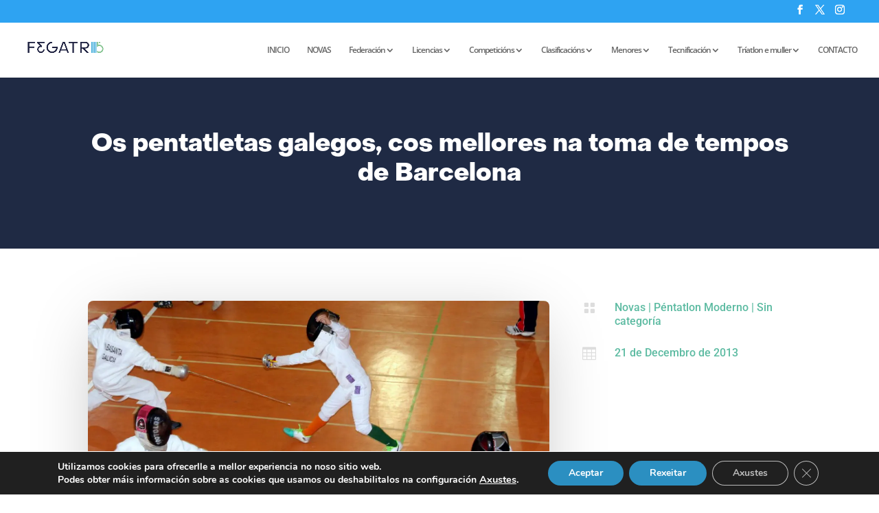

--- FILE ---
content_type: text/css
request_url: https://fegatri.org/wp-content/et-cache/global/et-divi-customizer-global.min.css?ver=1762105328
body_size: 216
content:
#top-header,#top-header a{color:#fff}.fc-button{margin:5px}.fc-button .fc-icon{vertical-align:middle;font-size:2em}span.mobile_menu_bar:before{color:#1f2a44}#top-menu .menu-item-has-children>a:first-child{padding-right:13px}#top-menu li a{letter-spacing:-1px}#top-menu li a{font-size:12px}@media (max-width:1250px){#top-menu{display:none}#et_mobile_nav_menu{display:block}}.et-fixed-header#top-header a{color:#FFFFFF}@media only screen and (min-device-width:768px) and (max-device-width:1366px) and (orientation:landscape){.et_mobile_menu{max-height:95vh;overflow-y:scroll}}h1,h2,h3,h4,h5,h6{color:#1f2a44!important}.et_pb_text h1,.et_pb_text h2,.et_pb_text h3,.et_pb_text h4,.et_pb_text h5,.et_pb_text h6{color:#1f2a44!important}

--- FILE ---
content_type: text/css
request_url: https://fegatri.org/wp-content/et-cache/2381/et-core-unified-tb-21446-tb-427-deferred-2381.min.css?ver=1762133225
body_size: 358
content:
@font-face{font-family:"Object Sans";font-display:swap;src:url("https://fegatri.org/wp-content/uploads/et-fonts/ObjectSans-Regular.otf") format("opentype")}@font-face{font-family:"Object Sans Heavy";font-display:swap;src:url("https://fegatri.org/wp-content/uploads/et-fonts/ObjectSans-Heavy.otf") format("opentype")}@font-face{font-family:"Object Sans";font-display:swap;src:url("https://fegatri.org/wp-content/uploads/et-fonts/ObjectSans-Regular.otf") format("opentype")}@font-face{font-family:"Object Sans Heavy";font-display:swap;src:url("https://fegatri.org/wp-content/uploads/et-fonts/ObjectSans-Heavy.otf") format("opentype")}.et_pb_section_2_tb_footer{height:30px;min-height:30px;max-height:30px}.et_pb_section_2_tb_footer.et_pb_section{padding-top:36px;padding-bottom:36px;margin-bottom:-11%;background-color:#1f2a44!important}.et_pb_row_3_tb_footer{height:50px;max-height:50px}.et_pb_row_3_tb_footer.et_pb_row{padding-top:57px!important;margin-top:-5%!important;margin-right:auto!important;margin-bottom:-11.6%!important;margin-left:auto!important;padding-top:57px}.et_pb_text_10_tb_footer.et_pb_text,.et_pb_text_10_tb_footer.et_pb_text a{color:#ffffff!important}.et_pb_text_10_tb_footer{font-family:'Roboto',Helvetica,Arial,Lucida,sans-serif;font-size:15px;margin-top:1%!important}.et_pb_text_10_tb_footer a{font-weight:700}body.uiwebview .et_pb_text_10_tb_footer h3{font-variant-ligatures:no-common-ligatures}.et_pb_social_media_follow .et_pb_social_media_follow_network_0_tb_footer.et_pb_social_icon .icon:before{color:#ffffff}@media only screen and (max-width:767px){.et_pb_section_2_tb_footer{display:none!important}}

--- FILE ---
content_type: application/javascript; charset=UTF-8
request_url: https://fegatri.org/wp-content/plugins/ultimate-member/assets/libs/pickadate/translations/gl_ES.min.js?ver=3.6.2
body_size: 202
content:
jQuery.extend(jQuery.fn.pickadate.defaults,{monthsFull:["Xaneiro","Febreiro","Marzo","Abril","Maio","Xuño","Xullo","Agosto","Setembro","Outubro","Novembro","Decembro"],monthsShort:["xan","feb","mar","abr","mai","xun","xul","ago","sep","out","nov","dec"],weekdaysFull:["domingo","luns","martes","mércores","xoves","venres","sábado"],weekdaysShort:["dom","lun","mar","mér","xov","ven","sab"],today:"hoxe",clear:"borrar",firstDay:1,format:"dddd d !de mmmm !de yyyy",formatSubmit:"yyyy/mm/dd"}),jQuery.extend(jQuery.fn.pickatime.defaults,{clear:"borrar"});